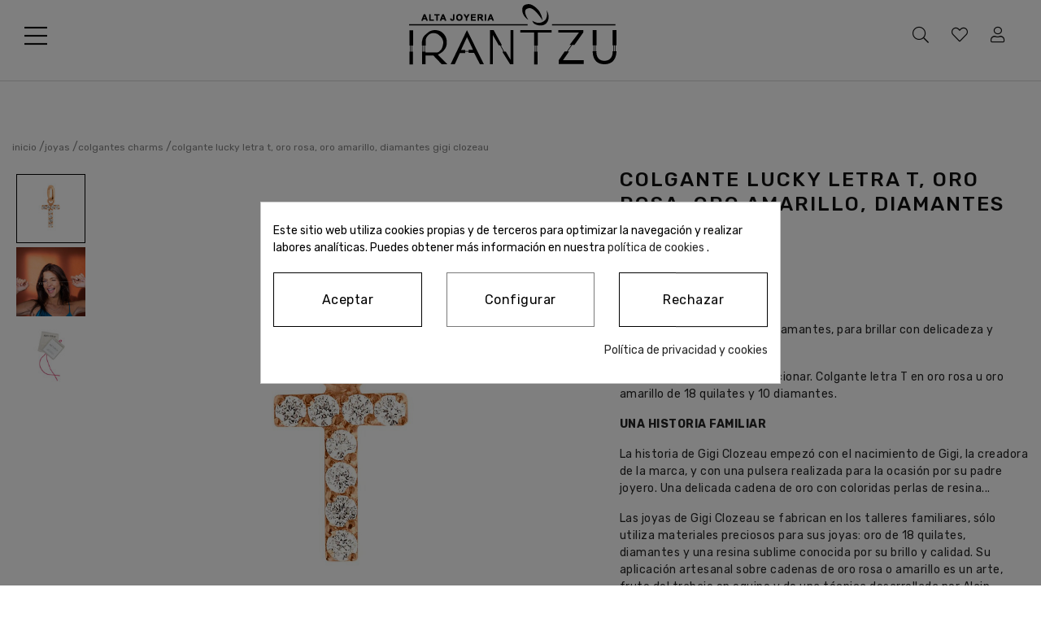

--- FILE ---
content_type: text/html; charset=utf-8
request_url: https://www.joyeriairantzu.com/colgantes-charms/497-colgante-lucky-letter-c-oro-rosa-oro-amarillo-diamantes-gigi-clozeau.html
body_size: 16216
content:
<!doctype html>
<html lang="es-ES">

  <head><meta name="cookiesplus-added"><script data-keepinline='true'>let cookiesplusCookieValue=null;if(window.cookiesplus_debug){debugger;}
for(let cookie of document.cookie.split(';')){let[cookieName,value]=cookie.trim().split('=');if(cookieName==='cookiesplus'){cookiesplusCookieValue=decodeURIComponent(value);}}
if(cookiesplusCookieValue===null){console.log('%ccookiesplus cookie doesn\'t exist','background: red; color: white');throw new Error('cookiesplus cookie not found');}
try{cookiesplusCookieValue=JSON.parse(cookiesplusCookieValue);}catch(e){console.error('Failed to parse cookiesplus cookie value',e);throw new Error('Invalid cookiesplus cookie value');}
const defaultConsents={'ad_storage':false,'ad_user_data':false,'ad_personalization':false,'analytics_storage':false,'functionality_storage':false,'personalization_storage':false,'security_storage':false,};Object.keys(defaultConsents).forEach(function(key){window[key]=false;});if(cookiesplusCookieValue&&cookiesplusCookieValue.consents){const cookiesplusConsents=Object.keys(cookiesplusCookieValue.consents).filter(v=>v.startsWith('cookiesplus-finality'));cookiesplusConsents.forEach(function(key){const consent_type=cookiesplusCookieValue.consent_mode?.[key]?.consent_type;if(typeof cookiesplusCookieValue.consents!=='undefined'&&typeof cookiesplusCookieValue.consents[key]!=='undefined'&&cookiesplusCookieValue.consents[key]==='on'&&consent_type){Object.entries(consent_type).forEach(([innerKey,value])=>{if(value){window[innerKey]=true;}});}});}
window.dataLayer=window.dataLayer||[];function gtag(){dataLayer.push(arguments);}
gtag('consent','default',{'ad_storage':'denied','ad_user_data':'denied','ad_personalization':'denied','analytics_storage':'denied','functionality_storage':'denied','personalization_storage':'denied','security_storage':'denied','wait_for_update':500});gtag('consent','update',{'ad_storage':window.ad_storage?'granted':'denied','ad_user_data':window.ad_user_data?'granted':'denied','ad_personalization':window.ad_personalization?'granted':'denied','analytics_storage':window.analytics_storage?'granted':'denied','functionality_storage':window.functionality_storage?'granted':'denied','personalization_storage':window.personalization_storage?'granted':'denied','security_storage':window.security_storage?'granted':'denied',});if(cookiesplusCookieValue.consent_mode){if(cookiesplusCookieValue.consent_mode['url_passthrough']!==undefined){gtag('set','url_passthrough',cookiesplusCookieValue.consent_mode['url_passthrough']);}
if(cookiesplusCookieValue.consent_mode['ads_data_redaction']!==undefined){gtag('set','ads_data_redaction',cookiesplusCookieValue.consent_mode['ads_data_redaction']);}}</script>
    
    <link rel="stylesheet" href="/themes/Beshop/assets/css/bootstrap.min.css">
  <link rel="stylesheet" href="https://www.joyeriairantzu.com/themes/Beshop/assets/cache/theme-239b8f69.css" type="text/css">
      <style>
.header-top{
  }
body {
    margin: 0 !important;
    padding: 0 !important;
          font-family: Rubik, sans-serif;
              color: #252525;
              font-size: 14px;
    }
h1,h2,h3,h4,h5,h6{
      font-family: Rubik, sans-serif;
        color: #111111;
  }
a{
        color: #252525;
  }
.beshop_title{
      font-size: 14px;
  }
.container{
    max-width: 1440px;
  }
.menu_mobile .menu_bar{
        animation: MobileBarAnimation 0.3s ease-in-out;
  }
.product-miniature .product-name{
        font-family: Rubik, sans-serif;
            color: #151515;
            font-size: 16px;
            font-weight: 300;
    }
.product-miniature .product-description-short{
        font-family: Rubik, sans-serif;
                }
.product-miniature .product-price-and-shipping .price{
        font-family: Rubik, sans-serif;
            color: #151515;
            font-size: 16px;
            font-weight: 300;
    }
.product-miniature .product-list-actions .add-to-cart{
        font-family: Rubik, sans-serif;
                font-size: 12px;
            font-weight: 400;
        }
#product .product-information .product-name{
        font-family: Rubik, sans-serif;
            color: #252525;
            font-size: 28px;
            font-weight: 500;
    }
#product .product-price .price{
        font-family: Rubik, sans-serif;
            color: #252525;
            font-size: 20px;
            font-weight: 400;
    }

</style>

    
    
      
  <meta charset="utf-8">


  <meta http-equiv="x-ua-compatible" content="ie=edge">



  <link rel="canonical" href="https://www.joyeriairantzu.com/colgantes-charms/497-colgante-lucky-letter-c-oro-rosa-oro-amarillo-diamantes-gigi-clozeau.html">

  <title>Colgante Lucky Letter T, oro rosa, oro amarillo, diamantes Gigi Clozeau</title>
  <meta name="description" content="Para llevar solo o para coleccionar. Colgante letra T en oro rosa u oro amarillo de 18 quilates y 10 diamantes.">
  <meta name="keywords" content="">
    


        <link rel="alternate" href="https://www.joyeriairantzu.com/colgantes-charms/497-colgante-lucky-letter-c-oro-rosa-oro-amarillo-diamantes-gigi-clozeau.html" hreflang="es">
  


  <meta name="viewport" content="width=device-width, initial-scale=1">



  <link rel="icon" type="image/vnd.microsoft.icon" href="/img/favicon.ico?1600855395">
  <link rel="shortcut icon" type="image/x-icon" href="/img/favicon.ico?1600855395">
                                      


  

  <script type="text/javascript">
        var C_P_CMS_PAGE = 11;
        var C_P_CONSENT_DOWNLOAD = "https:\/\/www.joyeriairantzu.com\/module\/cookiesplus\/front";
        var C_P_COOKIE_CONFIG = {"1":{"cookies":[{"name":"cookiesplus"},{"name":"PrestaShop-#"}]},"3":{"cookies":[{"name":"_ga"},{"name":"_ga_3MTYCPXZPS"}],"consent_type":{"analytics_storage":"true"},"firingEvent":""}};
        var C_P_COOKIE_VALUE = "{}";
        var C_P_DATE = "2026-01-21 14:43:40";
        var C_P_DISPLAY_AGAIN = 0;
        var C_P_DOMAIN = ".joyeriairantzu.com";
        var C_P_EXPIRY = 365;
        var C_P_FINALITIES_COUNT = 2;
        var C_P_NOT_AVAILABLE_OUTSIDE_EU = 1;
        var C_P_OVERLAY = "1";
        var C_P_OVERLAY_OPACITY = "0.5";
        var C_P_REFRESH = 0;
        var PS_COOKIE_SAMESITE = "Lax";
        var PS_COOKIE_SECURE = 1;
        var beshop_filters_front_controller = "https:\/\/www.joyeriairantzu.com\/module\/beshop_filters\/front";
        var beshop_ig_urltofetch = "https:\/\/www.instagram.com\/graphql\/query\/?query_hash=9dcf6e1a98bc7f6e92953d5a61027b98&variables=%7B%22id%22%3A%222221690653%22%2C%22first%22%3A%224%22%2C%22after%22%3Anull%7D";
        var beshop_igshallupdate = false;
        var beshop_instagram_frontController = "https:\/\/www.joyeriairantzu.com\/module\/beshop_instagram\/front";
        var beshop_instagram_number = "4";
        var beshop_instagram_user = "irantzujoyeria";
        var beshop_instagram_userid = "2221690653";
        var beshop_searchbar_frontController = "https:\/\/www.joyeriairantzu.com\/module\/beshop_searchbar\/front";
        var beshopwishlist_controller_url = "https:\/\/www.joyeriairantzu.com\/wishlist";
        var prestashop = {"cart":{"products":[],"totals":{"total":{"type":"total","label":"Total","amount":0,"value":"0,00\u00a0\u20ac"},"total_including_tax":{"type":"total","label":"Total (impuestos incl.)","amount":0,"value":"0,00\u00a0\u20ac"},"total_excluding_tax":{"type":"total","label":"Total (impuestos excl.)","amount":0,"value":"0,00\u00a0\u20ac"}},"subtotals":{"products":{"type":"products","label":"Subtotal","amount":0,"value":"0,00\u00a0\u20ac"},"discounts":null,"shipping":{"type":"shipping","label":"Transporte","amount":0,"value":"Gratis"},"tax":null},"products_count":0,"summary_string":"0 art\u00edculos","vouchers":{"allowed":0,"added":[]},"discounts":[],"minimalPurchase":0,"minimalPurchaseRequired":""},"currency":{"name":"Euro","iso_code":"EUR","iso_code_num":"978","sign":"\u20ac"},"customer":{"lastname":null,"firstname":null,"email":null,"birthday":null,"newsletter":null,"newsletter_date_add":null,"optin":null,"website":null,"company":null,"siret":null,"ape":null,"is_logged":false,"gender":{"type":null,"name":null},"addresses":[]},"language":{"name":"Espa\u00f1ol (Spanish)","iso_code":"es","locale":"es-ES","language_code":"es","is_rtl":"0","date_format_lite":"d\/m\/Y","date_format_full":"d\/m\/Y H:i:s","id":1},"page":{"title":"","canonical":null,"meta":{"title":"Colgante Lucky Letter T, oro rosa, oro amarillo, diamantes Gigi Clozeau","description":"Para llevar solo o para coleccionar. Colgante letra T en oro rosa u oro amarillo de 18 quilates y 10 diamantes.","keywords":"","robots":"index"},"page_name":"product","body_classes":{"lang-es":true,"lang-rtl":false,"country-ES":true,"currency-EUR":true,"layout-full-width":true,"page-product":true,"tax-display-enabled":true,"product-id-497":true,"product-Colgante Lucky Letra T, oro rosa, oro amarillo, diamantes Gigi Clozeau":true,"product-id-category-102":true,"product-id-manufacturer-0":true,"product-id-supplier-0":true,"product-available-for-order":true},"admin_notifications":[]},"shop":{"name":"Joyeria Irantzu","logo":"\/img\/joyeria-irantzu-logo-1599637936.jpg","stores_icon":"\/img\/logo_stores.png","favicon":"\/img\/favicon.ico"},"urls":{"base_url":"https:\/\/www.joyeriairantzu.com\/","current_url":"https:\/\/www.joyeriairantzu.com\/colgantes-charms\/497-colgante-lucky-letter-c-oro-rosa-oro-amarillo-diamantes-gigi-clozeau.html","shop_domain_url":"https:\/\/www.joyeriairantzu.com","img_ps_url":"https:\/\/www.joyeriairantzu.com\/img\/","img_cat_url":"https:\/\/www.joyeriairantzu.com\/img\/c\/","img_lang_url":"https:\/\/www.joyeriairantzu.com\/img\/l\/","img_prod_url":"https:\/\/www.joyeriairantzu.com\/img\/p\/","img_manu_url":"https:\/\/www.joyeriairantzu.com\/img\/m\/","img_sup_url":"https:\/\/www.joyeriairantzu.com\/img\/su\/","img_ship_url":"https:\/\/www.joyeriairantzu.com\/img\/s\/","img_store_url":"https:\/\/www.joyeriairantzu.com\/img\/st\/","img_col_url":"https:\/\/www.joyeriairantzu.com\/img\/co\/","img_url":"https:\/\/www.joyeriairantzu.com\/themes\/Beshop\/assets\/img\/","css_url":"https:\/\/www.joyeriairantzu.com\/themes\/Beshop\/assets\/css\/","js_url":"https:\/\/www.joyeriairantzu.com\/themes\/Beshop\/assets\/js\/","pic_url":"https:\/\/www.joyeriairantzu.com\/upload\/","pages":{"address":"https:\/\/www.joyeriairantzu.com\/direccion","addresses":"https:\/\/www.joyeriairantzu.com\/direcciones","authentication":"https:\/\/www.joyeriairantzu.com\/iniciar-sesion","cart":"https:\/\/www.joyeriairantzu.com\/carrito","category":"https:\/\/www.joyeriairantzu.com\/index.php?controller=category","cms":"https:\/\/www.joyeriairantzu.com\/index.php?controller=cms","contact":"https:\/\/www.joyeriairantzu.com\/contactenos","discount":"https:\/\/www.joyeriairantzu.com\/descuento","guest_tracking":"https:\/\/www.joyeriairantzu.com\/seguimiento-pedido-invitado","history":"https:\/\/www.joyeriairantzu.com\/historial-compra","identity":"https:\/\/www.joyeriairantzu.com\/datos-personales","index":"https:\/\/www.joyeriairantzu.com\/","my_account":"https:\/\/www.joyeriairantzu.com\/mi-cuenta","order_confirmation":"https:\/\/www.joyeriairantzu.com\/confirmacion-pedido","order_detail":"https:\/\/www.joyeriairantzu.com\/index.php?controller=order-detail","order_follow":"https:\/\/www.joyeriairantzu.com\/seguimiento-pedido","order":"https:\/\/www.joyeriairantzu.com\/pedido","order_return":"https:\/\/www.joyeriairantzu.com\/index.php?controller=order-return","order_slip":"https:\/\/www.joyeriairantzu.com\/facturas-abono","pagenotfound":"https:\/\/www.joyeriairantzu.com\/pagina-no-encontrada","password":"https:\/\/www.joyeriairantzu.com\/recuperar-contrase\u00f1a","pdf_invoice":"https:\/\/www.joyeriairantzu.com\/index.php?controller=pdf-invoice","pdf_order_return":"https:\/\/www.joyeriairantzu.com\/index.php?controller=pdf-order-return","pdf_order_slip":"https:\/\/www.joyeriairantzu.com\/index.php?controller=pdf-order-slip","prices_drop":"https:\/\/www.joyeriairantzu.com\/productos-rebajados","product":"https:\/\/www.joyeriairantzu.com\/index.php?controller=product","search":"https:\/\/www.joyeriairantzu.com\/busqueda","sitemap":"https:\/\/www.joyeriairantzu.com\/mapa del sitio","stores":"https:\/\/www.joyeriairantzu.com\/tiendas","supplier":"https:\/\/www.joyeriairantzu.com\/proveedor","register":"https:\/\/www.joyeriairantzu.com\/iniciar-sesion?create_account=1","order_login":"https:\/\/www.joyeriairantzu.com\/pedido?login=1"},"alternative_langs":{"es":"https:\/\/www.joyeriairantzu.com\/colgantes-charms\/497-colgante-lucky-letter-c-oro-rosa-oro-amarillo-diamantes-gigi-clozeau.html"},"theme_assets":"\/themes\/Beshop\/assets\/","actions":{"logout":"https:\/\/www.joyeriairantzu.com\/?mylogout="},"no_picture_image":{"bySize":{"cart_default":{"url":"https:\/\/www.joyeriairantzu.com\/img\/p\/es-default-cart_default.jpg","width":80,"height":80},"small_default":{"url":"https:\/\/www.joyeriairantzu.com\/img\/p\/es-default-small_default.jpg","width":125,"height":125},"home_default":{"url":"https:\/\/www.joyeriairantzu.com\/img\/p\/es-default-home_default.jpg","width":250,"height":250},"medium_default":{"url":"https:\/\/www.joyeriairantzu.com\/img\/p\/es-default-medium_default.jpg","width":300,"height":300},"large_default":{"url":"https:\/\/www.joyeriairantzu.com\/img\/p\/es-default-large_default.jpg","width":500,"height":500},"ultralarge_default":{"url":"https:\/\/www.joyeriairantzu.com\/img\/p\/es-default-ultralarge_default.jpg","width":1200,"height":1200}},"small":{"url":"https:\/\/www.joyeriairantzu.com\/img\/p\/es-default-cart_default.jpg","width":80,"height":80},"medium":{"url":"https:\/\/www.joyeriairantzu.com\/img\/p\/es-default-medium_default.jpg","width":300,"height":300},"large":{"url":"https:\/\/www.joyeriairantzu.com\/img\/p\/es-default-ultralarge_default.jpg","width":1200,"height":1200},"legend":""}},"configuration":{"display_taxes_label":true,"display_prices_tax_incl":true,"is_catalog":true,"show_prices":true,"opt_in":{"partner":true},"quantity_discount":{"type":"discount","label":"Descuento"},"voucher_enabled":0,"return_enabled":0},"field_required":[],"breadcrumb":{"links":[{"title":"Inicio","url":"https:\/\/www.joyeriairantzu.com\/"},{"title":"JOYAS","url":"https:\/\/www.joyeriairantzu.com\/10-joyas"},{"title":"COLGANTES CHARMS","url":"https:\/\/www.joyeriairantzu.com\/102-colgantes-charms"},{"title":"Colgante Lucky Letra T, oro rosa, oro amarillo, diamantes Gigi Clozeau","url":"https:\/\/www.joyeriairantzu.com\/colgantes-charms\/497-colgante-lucky-letter-c-oro-rosa-oro-amarillo-diamantes-gigi-clozeau.html"}],"count":4},"link":{"protocol_link":"https:\/\/","protocol_content":"https:\/\/"},"time":1769003020,"static_token":"223578e4e181929f34e8c01098195d4c","token":"95c589a11e6b6e58ba2d8c42b3c01714"};
        var productEnquireDir = "\/modules\/productenquiry\/";
      </script>




  <!-- emarketing start -->


<!-- emarketing end --><style>
.header-top{
  }
body {
    margin: 0 !important;
    padding: 0 !important;
          font-family: Rubik, sans-serif;
              color: #252525;
              font-size: 14px;
    }
h1,h2,h3,h4,h5,h6{
      font-family: Rubik, sans-serif;
        color: #111111;
  }
a{
        color: #252525;
  }
.beshop_title{
      font-size: 14px;
  }
.container{
    max-width: 1440px;
  }
.menu_mobile .menu_bar{
        animation: MobileBarAnimation 0.3s ease-in-out;
  }
.product-miniature .product-name{
        font-family: Rubik, sans-serif;
            color: #151515;
            font-size: 16px;
            font-weight: 300;
    }
.product-miniature .product-description-short{
        font-family: Rubik, sans-serif;
                }
.product-miniature .product-price-and-shipping .price{
        font-family: Rubik, sans-serif;
            color: #151515;
            font-size: 16px;
            font-weight: 300;
    }
.product-miniature .product-list-actions .add-to-cart{
        font-family: Rubik, sans-serif;
                font-size: 12px;
            font-weight: 400;
        }
#product .product-information .product-name{
        font-family: Rubik, sans-serif;
            color: #252525;
            font-size: 28px;
            font-weight: 500;
    }
#product .product-price .price{
        font-family: Rubik, sans-serif;
            color: #252525;
            font-size: 20px;
            font-weight: 400;
    }

</style>
<style type="text/css">

  .beshop_wishlist_quickadd.added i::before{

    font-weight:900;

  }

  .beshop_wishlist_customlist.added i::before{

    font-weight:900;

  }

</style>



<span class="beshop_wishlist_customer_id" style="display:none">0</span>

<div class="modal fade" id="beshop_wishlist_registerModal" tabindex="-1" role="dialog" aria-labelledby="beshop_wishlist_registerModal" aria-hidden="true">

  <div class="modal-dialog" role="document">

    <div class="modal-content">

      <div class="modal-header">

        <h5 class="modal-title" id="exampleModalLabel">Regístrate para añadir contenido a la lista de deseos.</h5>

        <button type="button" class="close" data-dismiss="modal" aria-label="Close">

          <span aria-hidden="true">&times;</span>

        </button>

      </div>

      <div class="modal-footer">

        <button type="button" class="btn btn-secondary" data-dismiss="modal">Cerrar</button>

        <a href="https://www.joyeriairantzu.com/iniciar-sesion"><button type="button" class="btn btn-primary">Ir a la página de registro</button></a>

      </div>

    </div>

  </div>

</div>

<div class="modal fade" id="beshop_wishlist_customWishlistModal" tabindex="-1" role="dialog" aria-labelledby="beshop_wishlist_registerModal" aria-hidden="true">

  <div class="modal-dialog" role="document">

    <div class="modal-content">

      <div class="modal-header">

        <h5 class="modal-title" id="exampleModalLabel">Escoge una lista de deseos para añadir el producto</h5>

        <button type="button" class="close" data-dismiss="modal" aria-label="Close">

          <span aria-hidden="true">&times;</span>

        </button>

      </div>

      <div class="modal-body">

        <div class="beshop_customer_wishlists">

          <h6>Tus listas de deseos</h6>

          <div class="beshop_wishlist_toRemove" style="display:none"></div>

            
        </div>

        <div class="beshop_wishlist_success alert alert-success" style="display:none" role="alert">

          Hecho

        </div>

        <div class="beshop_wishlist_remove_confirm_box alert alert-warning" role="alert" style="display:none">

          <span class="beshop_wishlist_remove_wishlist_confirm">¿Estás seguro que quieres eliminar esta lista?</span>

          <div>

            <button id="beshop_remove_wishlist_confirm_button">Eliminar</button>

            <button id="beshop_remove_wishlist_cancel_button">Cancelar</button>

          </div>

        </div>

        <div class="beshopNewWishlist">

          <div>

            ¿Quieres crear una nueva lista de deseo?

            <div class="beshop_wishlist_noname">

              Por favor, añade un nombre a tu lista de deseos.

            </div>

          </div>

          <input type="text" id="beshop_wishlist_name" value="" placeholder="Nombre de la lista"> <button id="beshop_add_new_wishlist"><span>+</span><div class="beshop_wishlist_loader" style="display:none"></div></button>

          </div>

      </div>

      <div class="modal-footer">

        <button type="button" class="btn btn-secondary" data-dismiss="modal">Cerrar</button>

        <button type="button" class="btn btn-primary beshop_wishlist_add_custom">Añadir</button>

      </div>

    </div>

  </div>

</div>

<script id="hookdisplayHeader_98_4e5653b2d0"></script>
<script>
    var hookModuleData = [];
    hookModuleData['id_module'] = '98';
    hookModuleData['location'] = '#hookdisplayHeader_98_4e5653b2d0';
    hookModuleData['finalities'] = "3";
    hookModuleData['script'] = "  <script async src=\"https:\/\/www.googletagmanager.com\/gtag\/js?id=G-3MTYCPXZPS\"><\/script>\n  <script>\n    window.dataLayer = window.dataLayer || [];\n    function gtag(){dataLayer.push(arguments);}\n    gtag('js', new Date());\n    gtag(\n      'config',\n      'G-3MTYCPXZPS',\n      {\n        'debug_mode':false\n                              }\n    );\n  <\/script>\n\n <script type=\"text\/javascript\">\n          document.addEventListener('DOMContentLoaded', function() {\n        $('article[data-id-product=\"1\"] a.quick-view').on(\n                \"click\",\n                function() {\n                    gtag(\"event\", \"select_item\", {\"send_to\":\"G-3MTYCPXZPS\",\"items\":{\"item_id\":1,\"item_name\":\"Anniversary Recarlo\",\"quantity\":1,\"price\":5240,\"currency\":\"EUR\",\"index\":0,\"item_brand\":\"\",\"item_category\":\"anillos-de-compromiso\",\"item_list_id\":\"product\",\"item_variant\":\"\"}})\n                });$('article[data-id-product=\"4\"] a.quick-view').on(\n                \"click\",\n                function() {\n                    gtag(\"event\", \"select_item\", {\"send_to\":\"G-3MTYCPXZPS\",\"items\":{\"item_id\":4,\"item_name\":\"Anillo Oro Blanco Diamantes Recarlo\",\"quantity\":1,\"price\":9750,\"currency\":\"EUR\",\"index\":1,\"item_brand\":\"\",\"item_category\":\"anillos-de-compromiso\",\"item_list_id\":\"product\",\"item_variant\":\"\"}})\n                });$('article[data-id-product=\"5\"] a.quick-view').on(\n                \"click\",\n                function() {\n                    gtag(\"event\", \"select_item\", {\"send_to\":\"G-3MTYCPXZPS\",\"items\":{\"item_id\":5,\"item_name\":\"Anillo Oro Blanco Diamantes Recarlo\",\"quantity\":1,\"price\":3080,\"currency\":\"EUR\",\"index\":2,\"item_brand\":\"\",\"item_category\":\"anillos\",\"item_list_id\":\"product\",\"item_variant\":\"\"}})\n                });$('article[data-id-product=\"8\"] a.quick-view').on(\n                \"click\",\n                function() {\n                    gtag(\"event\", \"select_item\", {\"send_to\":\"G-3MTYCPXZPS\",\"items\":{\"item_id\":8,\"item_name\":\"Anillo Oro Blanco Diamantes Recarlo\",\"quantity\":1,\"price\":1910,\"currency\":\"EUR\",\"index\":3,\"item_brand\":\"\",\"item_category\":\"anillos\",\"item_list_id\":\"product\",\"item_variant\":\"\"}})\n                });$('article[data-id-product=\"11\"] a.quick-view').on(\n                \"click\",\n                function() {\n                    gtag(\"event\", \"select_item\", {\"send_to\":\"G-3MTYCPXZPS\",\"items\":{\"item_id\":11,\"item_name\":\"Pendientes de Aro Oro Blanco Diamantes Recarlo\",\"quantity\":1,\"price\":1740,\"currency\":\"EUR\",\"index\":4,\"item_brand\":\"\",\"item_category\":\"pendientes\",\"item_list_id\":\"product\",\"item_variant\":\"\"}})\n                });$('article[data-id-product=\"12\"] a.quick-view').on(\n                \"click\",\n                function() {\n                    gtag(\"event\", \"select_item\", {\"send_to\":\"G-3MTYCPXZPS\",\"items\":{\"item_id\":12,\"item_name\":\"Collar Oro Blanco Diamantes Recarlo\",\"quantity\":1,\"price\":1380,\"currency\":\"EUR\",\"index\":5,\"item_brand\":\"\",\"item_category\":\"collares\",\"item_list_id\":\"product\",\"item_variant\":\"\"}})\n                });$('article[data-id-product=\"22\"] a.quick-view').on(\n                \"click\",\n                function() {\n                    gtag(\"event\", \"select_item\", {\"send_to\":\"G-3MTYCPXZPS\",\"items\":{\"item_id\":22,\"item_name\":\"Anillo Palloncino Vhernier\",\"quantity\":1,\"price\":5100,\"currency\":\"EUR\",\"index\":6,\"item_brand\":\"\",\"item_category\":\"anillos\",\"item_list_id\":\"product\",\"item_variant\":\"\"}})\n                });$('article[data-id-product=\"24\"] a.quick-view').on(\n                \"click\",\n                function() {\n                    gtag(\"event\", \"select_item\", {\"send_to\":\"G-3MTYCPXZPS\",\"items\":{\"item_id\":24,\"item_name\":\"Broche | Colgante Palloncino Vhernier\",\"quantity\":1,\"price\":5600,\"currency\":\"EUR\",\"index\":7,\"item_brand\":\"\",\"item_category\":\"colgantes-charms\",\"item_list_id\":\"product\",\"item_variant\":\"\"}})\n                });\n      });\n    <\/script>\n";
    hookModuleData['js'] = [];
    hookModuleData['css'] = [];
    var cookiesPlusBlockedScripts = cookiesPlusBlockedScripts || [];
    cookiesPlusBlockedScripts.push(hookModuleData);
    var hookModuleData = [];
</script>
<style>div#cookiesplus-modal,#cookiesplus-modal>div,#cookiesplus-modal p{background-color:#fff !important}#cookiesplus-modal>div,#cookiesplus-modal p{color:#000 !important}#cookiesplus-modal button.cookiesplus-accept{background-color:#fff}#cookiesplus-modal button.cookiesplus-accept{border:1px solid #000}#cookiesplus-modal button.cookiesplus-accept{color:#000}#cookiesplus-modal button.cookiesplus-accept{font-size:16px}#cookiesplus-modal button.cookiesplus-more-information{background-color:#fff}#cookiesplus-modal button.cookiesplus-more-information{border:1px solid #7a7a7a}#cookiesplus-modal button.cookiesplus-more-information{color:#000}#cookiesplus-modal button.cookiesplus-more-information{font-size:16px}#cookiesplus-modal button.cookiesplus-reject{background-color:#fff}#cookiesplus-modal button.cookiesplus-reject{border:1px solid #000}#cookiesplus-modal button.cookiesplus-reject{color:#000}#cookiesplus-modal button.cookiesplus-reject{font-size:16px}#cookiesplus-modal button.cookiesplus-save:not([disabled]){background-color:#fff}#cookiesplus-modal button.cookiesplus-save:not([disabled]){border:1px solid #7a7a7a}#cookiesplus-modal button.cookiesplus-save:not([disabled]){color:#000}#cookiesplus-modal button.cookiesplus-save{font-size:16px}#cookiesplus-tab{bottom:0;left:0}</style>



  <meta name="p:domain_verify" content="7696a6c51c5385851cc9ad403a259694"/>

    
  <meta property="og:type" content="product">
  <meta property="og:url" content="https://www.joyeriairantzu.com/colgantes-charms/497-colgante-lucky-letter-c-oro-rosa-oro-amarillo-diamantes-gigi-clozeau.html">
  <meta property="og:title" content="Colgante Lucky Letter T, oro rosa, oro amarillo, diamantes Gigi Clozeau">
  <meta property="og:site_name" content="Joyeria Irantzu">
  <meta property="og:description" content="Para llevar solo o para coleccionar. Colgante letra T en oro rosa u oro amarillo de 18 quilates y 10 diamantes.">
  <meta property="og:image" content="https://www.joyeriairantzu.com/2278-ultralarge_default/colgante-lucky-letter-c-oro-rosa-oro-amarillo-diamantes-gigi-clozeau.jpg">
  <meta property="product:pretax_price:amount" content="557.85124">
  <meta property="product:pretax_price:currency" content="EUR">
  <meta property="product:price:amount" content="675">
  <meta property="product:price:currency" content="EUR">
  
  </head>

  <body id="product" class="lang-es country-es currency-eur layout-full-width page-product tax-display-enabled product-id-497 product-colgante-lucky-letra-t-oro-rosa-oro-amarillo-diamantes-gigi-clozeau product-id-category-102 product-id-manufacturer-0 product-id-supplier-0 product-available-for-order">

    
      
    

    <header id="header">
      
        
  <div class="header-banner">
    
  </div>



  <div class="header-nav">
    
  </div>



  




  <div class="header-top   be_sticky">
        <div class="header-top-inner">
      <div class="header-top-left">
        <div class="hidden_for_pc menu_mobile show_menu_mobile">
          <i class="fal fa-bars displayBar"></i>
          <div class="menu_bar">
            <i class="fas fa-times displayBar"></i>
            <div class="beshop_menu">
    <style>
        .beshop_menu, .beshop_menu a{
                                    font-family:Rubik, sans-serif;        }
        .beshop_menu .beshop_menu_level_0 .beshop_menu_childs, .beshop_menu .beshop_menu_level_0 .beshop_menu_childs a{
                                }
    </style>
        <div class='beshopmenu_displayall hidden_for_pc'>+ Abrir todo</div>
    
                            <div class="beshop_menu_item beshop_menu_level_0  havechilds "  id='beshop_menu_col_1'>
                                    <div class="beshop_menu_col_inner">
                <a href="https://www.joyeriairantzu.com/10-joyas">                                                                    JOYAS
                                                    
                                    <i class="far fa-chevron-down"></i>
                                 </a>              
                                                        <div class='displayMore '>
                            +
                        </div>
                                </div>
                                    <div class="beshop_menu_childs">
                        
                            <div class="beshop_menu_item beshop_menu_level_1 " >
                                            <div class="beshop_menu_col_inner">
                    <a href="https://www.joyeriairantzu.com/101-collares">                                                                                COLLARES
                                            </a>                                     </div>
                                                    <div class="beshop_menu_col_inner">
                    <a href="https://www.joyeriairantzu.com/102-colgantes-charms">                                                                                COLGANTES CHARMS
                                            </a>                                     </div>
                                                    <div class="beshop_menu_col_inner">
                    <a href="https://www.joyeriairantzu.com/103-pendientes">                                                                                PENDIENTES
                                            </a>                                     </div>
                                                    <div class="beshop_menu_col_inner">
                    <a href="https://www.joyeriairantzu.com/104-anillos">                                                                                ANILLOS
                                            </a>                                     </div>
                                                    <div class="beshop_menu_col_inner">
                    <a href="https://www.joyeriairantzu.com/105-pulseras">                                                                                PULSERAS
                                            </a>                                     </div>
                                                        </div>
            
                    </div>
                                    </div>
                                    <div class="beshop_menu_item beshop_menu_level_0  havechilds "  id='beshop_menu_col_2'>
                                    <div class="beshop_menu_col_inner">
                <a href="https://www.joyeriairantzu.com/20-relojes">                                                                    RELOJES
                                                    
                                    <i class="far fa-chevron-down"></i>
                                 </a>              
                                                        <div class='displayMore '>
                            +
                        </div>
                                </div>
                                    <div class="beshop_menu_childs">
                        
                            <div class="beshop_menu_item beshop_menu_level_1 " >
                                            <div class="beshop_menu_col_inner">
                    <a href="https://www.joyeriairantzu.com/304-para-ella">                                                                                PARA ELLA
                                            </a>                                     </div>
                                                    <div class="beshop_menu_col_inner">
                    <a href="https://www.joyeriairantzu.com/305-para-el">                                                                                PARA ÉL
                                            </a>                                     </div>
                                                        </div>
            
                    </div>
                                    </div>
                                    <div class="beshop_menu_item beshop_menu_level_0  havechilds "  id='beshop_menu_col_3'>
                                    <div class="beshop_menu_col_inner">
                <a href="https://www.joyeriairantzu.com/30-compromiso-bodas-">                                                                    Compromiso | Bodas
                                                    
                                    <i class="far fa-chevron-down"></i>
                                 </a>              
                                                        <div class='displayMore '>
                            +
                        </div>
                                </div>
                                    <div class="beshop_menu_childs">
                        
                            <div class="beshop_menu_item beshop_menu_level_1 "  id='beshop_menu_col_8'>
                                    <div class="beshop_menu_col_inner">
                <a href="https://www.joyeriairantzu.com/301-anillos-de-compromiso">                                                                    Anillos de compromiso
                                                    
                                </a>              
                                            </div>
                                    </div>
                                    <div class="beshop_menu_item beshop_menu_level_1 "  id='beshop_menu_col_9'>
                                    <div class="beshop_menu_col_inner">
                <a href="https://www.joyeriairantzu.com/302-alianzas">                                                                    Alianzas
                                                    
                                </a>              
                                            </div>
                                    </div>
                                    <div class="beshop_menu_item beshop_menu_level_1 "  id='beshop_menu_col_10'>
                                    <div class="beshop_menu_col_inner">
                <a href="https://www.joyeriairantzu.com/content/10-configurador-de-alianzas">                                                                    Configurador de alianzas
                                                    
                                </a>              
                                            </div>
                                    </div>
            
                    </div>
                                    </div>
                                    <div class="beshop_menu_item beshop_menu_level_0  havechilds "  id='beshop_menu_col_4'>
                                    <div class="beshop_menu_col_inner">
                <a href="https://www.joyeriairantzu.com/40-infantil">                                                                    INFANTIL
                                                    
                                    <i class="far fa-chevron-down"></i>
                                 </a>              
                                                        <div class='displayMore '>
                            +
                        </div>
                                </div>
                                    <div class="beshop_menu_childs">
                        
                            <div class="beshop_menu_item beshop_menu_level_1 " >
                                            <div class="beshop_menu_col_inner">
                    <a href="https://www.joyeriairantzu.com/318-gargantillas">                                                                                GARGANTILLAS
                                            </a>                                     </div>
                                                    <div class="beshop_menu_col_inner">
                    <a href="https://www.joyeriairantzu.com/319-colgantes">                                                                                COLGANTES
                                            </a>                                     </div>
                                                    <div class="beshop_menu_col_inner">
                    <a href="https://www.joyeriairantzu.com/320-pendientes">                                                                                PENDIENTES
                                            </a>                                     </div>
                                                    <div class="beshop_menu_col_inner">
                    <a href="https://www.joyeriairantzu.com/321-pulseras">                                                                                PULSERAS
                                            </a>                                     </div>
                                                        </div>
            
                    </div>
                                    </div>
                                    <div class="beshop_menu_item beshop_menu_level_0 "  id='beshop_menu_col_6'>
                                    <div class="beshop_menu_col_inner">
                <a href="https://www.joyeriairantzu.com/-">                                                    
                                </a>              
                                            </div>
                                    </div>
                                    <div class="beshop_menu_item beshop_menu_level_0 "  id='beshop_menu_col_7'>
                                    <div class="beshop_menu_col_inner">
                <a href="https://www.joyeriairantzu.com/60-novedades">                                                                    NOVEDADES
                                                    
                                </a>              
                                            </div>
                                    </div>
            
    </div>

<div class="beshop_searchbar type2" style="position:relative">

  <div class="beshop_searchbarbefore" style="cursor:pointer;float:right">

    <i class="fal fa-search beshopsearch_icon"></i>

  </div>

<span class="beshop_searchcontroller" style="display:none">https://www.joyeriairantzu.com/module/beshop_searchbar/front</span>

<span class="beshop_searchbar_inputmore" style="display:none">Introduzca al menos 3 caracteres para la búsqueda</span>

<span class="beshop_searchbar_notresults" style="display:none">No hay resultados</span>

<span class="beshop_searchbar_showmore" style="display:none">Ver todos</span>

<div class="beshop_searchbarinputgroup">

<form action="https://www.joyeriairantzu.com/module/beshop_searchbar/front" id="id_beshop_searchbar_form" method="get">

  <div class="beshop_searchbarselect beshop_parentpreview">

    <div class="beshop_searchbarselected header" target-value="1">Filtrar por<i class="fas fa-angle-down"></i><i class="fas fa-angle-up"></i></div>    <!-- It is only for default search -->
    <div class="beshop_preview">
    <div class="beshop_previewseparator"></div>
    <div class="beshop_searchbarAllFilters body">

    
        <div target-value="1">Todas</div>

    
        <div target-value="2">Nombre</div>

    
        <div target-value="3">Referencia</div>

    
    </div>
    </div>
  </div>

  <select name="beshop_searchtype">

    
    <option value="1">Todas</option>

    
    <option value="2">Nombre</option>

    
    <option value="3">Referencia</option>

    
  </select>

  <div class="beshop_searchbarinput">

  <input type="text" name="beshop_searchinput" value="" placeholder="¿Qué quieres buscar?">

  <div class="beshop_searchbarresults">

  </div>

  </div>

  <div class="beshop_searchbarafter">

    <div class="beshop_searchbarLoad"></div>

    <button type="submit" name="beshop_searchbar_form">Buscar</button>

</form>

</div>

</div>

</div>



          </div>
        </div>
        
      </div>
      <div class="header-top-center">
        <a class="logo" href="https://www.joyeriairantzu.com/" title="Joyeria Irantzu">
  <img src="/img/joyeria-irantzu-logo-1599637936.jpg" alt="Joyeria Irantzu">
</a>

      </div>
      <div class="header-top-right">
        
<div class="beshop_searchbar type2" style="position:relative">

  <div class="beshop_searchbarbefore" style="cursor:pointer;float:right">

    <i class="fal fa-search beshopsearch_icon"></i>

  </div>

<span class="beshop_searchcontroller" style="display:none">https://www.joyeriairantzu.com/module/beshop_searchbar/front</span>

<span class="beshop_searchbar_inputmore" style="display:none">Introduzca al menos 3 caracteres para la búsqueda</span>

<span class="beshop_searchbar_notresults" style="display:none">No hay resultados</span>

<span class="beshop_searchbar_showmore" style="display:none">Ver todos</span>

<div class="beshop_searchbarinputgroup">

<form action="https://www.joyeriairantzu.com/module/beshop_searchbar/front" id="id_beshop_searchbar_form" method="get">

  <div class="beshop_searchbarselect beshop_parentpreview">

    <div class="beshop_searchbarselected header" target-value="1">Filtrar por<i class="fas fa-angle-down"></i><i class="fas fa-angle-up"></i></div>    <!-- It is only for default search -->
    <div class="beshop_preview">
    <div class="beshop_previewseparator"></div>
    <div class="beshop_searchbarAllFilters body">

    
        <div target-value="1">Todas</div>

    
        <div target-value="2">Nombre</div>

    
        <div target-value="3">Referencia</div>

    
    </div>
    </div>
  </div>

  <select name="beshop_searchtype">

    
    <option value="1">Todas</option>

    
    <option value="2">Nombre</option>

    
    <option value="3">Referencia</option>

    
  </select>

  <div class="beshop_searchbarinput">

  <input type="text" name="beshop_searchinput" value="" placeholder="¿Qué quieres buscar?">

  <div class="beshop_searchbarresults">

  </div>

  </div>

  <div class="beshop_searchbarafter">

    <div class="beshop_searchbarLoad"></div>

    <button type="submit" name="beshop_searchbar_form">Buscar</button>

</form>

</div>

</div>

</div>


<li>

  <a href="https://www.joyeriairantzu.com/wishlist" class="dropdown_list_item"><i class="fal fa-heart"></i></a>

</li>

<div class="user-info beshop_parentpreview">
      <a class="login header" href="https://www.joyeriairantzu.com/mi-cuenta" rel="nofollow" title="Acceda a su cuenta de cliente">  <i class="fal fa-user"></i>
    <div class='beshopsignin_preview beshop_preview'>
     <div class='beshop_previewseparator'></div>
     <div class='body'>
        <div class='beshopsign_container'>
        <form action=https://www.joyeriairantzu.com/iniciar-sesion method='post'>
            <h3 class='beshopsignin_header'>Iniciar sesión</h3>
            <input type="hidden" name="back" value="https://www.joyeriairantzu.com/colgantes-charms/497-colgante-lucky-letter-c-oro-rosa-oro-amarillo-diamantes-gigi-clozeau.html">
            <input name="email" type="email" value="" required="" placeholder="Email">
            <input name="password" type="password" value=""required="" placeholder="Contraseña">
            <input type="hidden" name="submitLogin" value="1">
            <a href="https://www.joyeriairantzu.com/recuperar-contraseña" rel="nofollow" class='forgotpassword'>
                ¿Olvidó su contraseña?
            </a>
            <button data-link-action="sign-in" type="submit" class='beshop_signin beshop_greenbutton'><i class="fa fa-lock"></i>Iniciar sesión</button>
        </form>
            <div class='beshop_register'>
            <a href="https://www.joyeriairantzu.com/iniciar-sesion?create_account=1" data-link-action="display-register-form" class='beshoplogin_createAcc'><i class="fas fa-user"></i>Crear una cuenta</a>
            
            <span class='beshop_registeraccept'>Al registrarse, acepta los Términos de uso y la Política de privacidad de este comercio electrónico.</span>
            </div>
        </div>
    </div>
    </div>
  </div>

      </div>
    </div>
            
              </div>

  


      
    </header>

    
    

    <div id="wrapper" class='row container'>
        
         <aside id="notifications">
  
  
  
  
</aside>
        
      

      
         
 <div class="beshop_breadcumbs">
<nav data-depth="4">
  <ol itemscope itemtype="http://schema.org/BreadcrumbList">
          
        <li itemprop="itemListElement" itemscope itemtype="http://schema.org/ListItem">
          <a itemprop="item" href="https://www.joyeriairantzu.com/">
            <span itemprop="name">Inicio</span>
          </a>
          <meta itemprop="position" content="1">
        </li>
      
          
        <li itemprop="itemListElement" itemscope itemtype="http://schema.org/ListItem">
          <a itemprop="item" href="https://www.joyeriairantzu.com/10-joyas">
            <span itemprop="name">JOYAS</span>
          </a>
          <meta itemprop="position" content="2">
        </li>
      
          
        <li itemprop="itemListElement" itemscope itemtype="http://schema.org/ListItem">
          <a itemprop="item" href="https://www.joyeriairantzu.com/102-colgantes-charms">
            <span itemprop="name">COLGANTES CHARMS</span>
          </a>
          <meta itemprop="position" content="3">
        </li>
      
          
        <li itemprop="itemListElement" itemscope itemtype="http://schema.org/ListItem">
          <a itemprop="item" href="https://www.joyeriairantzu.com/colgantes-charms/497-colgante-lucky-letter-c-oro-rosa-oro-amarillo-diamantes-gigi-clozeau.html">
            <span itemprop="name">Colgante Lucky Letra T, oro rosa, oro amarillo, diamantes Gigi Clozeau</span>
          </a>
          <meta itemprop="position" content="4">
        </li>
      
      </ol>
</nav>
</div>
      

      

      

      
  <div id="content-wrapper">
    
    

  <section id="main" itemscope itemtype="https://schema.org/Product">
    <meta itemprop="url" content="https://www.joyeriairantzu.com/colgantes-charms/497-607-colgante-lucky-letter-c-oro-rosa-oro-amarillo-diamantes-gigi-clozeau.html#/94-oro-rosa">

    
          

    
      <header class="page-header">
        
          
        
      </header>
    

    
      <section id="content" class="page-content">
      <div class='row'>
        
          
            <div class="images-container col-lg-7 col-sm-12 col-12 horizontal-slider">
 
    <ul class="product-images">
                    <li class='active' beshop_productimage='1'><img src="https://www.joyeriairantzu.com/2278-small_default/colgante-lucky-letter-c-oro-rosa-oro-amarillo-diamantes-gigi-clozeau.jpg" alt="" title="" width="125" itemprop="image"></li>
                      <li  beshop_productimage='2'><img src="https://www.joyeriairantzu.com/2279-small_default/colgante-lucky-letter-c-oro-rosa-oro-amarillo-diamantes-gigi-clozeau.jpg" alt="" title="" width="125" itemprop="image"></li>
                      <li  beshop_productimage='3'><img src="https://www.joyeriairantzu.com/10034-small_default/colgante-lucky-letter-c-oro-rosa-oro-amarillo-diamantes-gigi-clozeau.jpg" alt="" title="" width="125" itemprop="image"></li>
                  </ul>
  
  
    <div class="product-cover" >
        
                <ul class="product-flags">
                                </ul>
        
                        <div class="carousel slide" data-ride="carousel" id='beshopcarrouselimage'>
            <div class="carousel-inner">
                                    <div class='carousel-item active' beshop_productimage='1'>
                        <img src="https://www.joyeriairantzu.com/2278-ultralarge_default/colgante-lucky-letter-c-oro-rosa-oro-amarillo-diamantes-gigi-clozeau.jpg" alt="" title="" width="1200" itemprop="image">
                    </div>
                                                        <div class='carousel-item ' beshop_productimage='2'>
                        <img src="https://www.joyeriairantzu.com/2279-ultralarge_default/colgante-lucky-letter-c-oro-rosa-oro-amarillo-diamantes-gigi-clozeau.jpg" alt="" title="" width="1200" itemprop="image">
                    </div>
                                                        <div class='carousel-item ' beshop_productimage='3'>
                        <img src="https://www.joyeriairantzu.com/10034-ultralarge_default/colgante-lucky-letter-c-oro-rosa-oro-amarillo-diamantes-gigi-clozeau.jpg" alt="" title="" width="1200" itemprop="image">
                    </div>
                                                </div>
        </div>
    </div>
  

 
  <div id="js-product-images-modal" class="js-product-images-modal modal">
                <div class="carousel slide" data-ride="carousel" id='beshopcarrouselModalimage'>
            <div class="carousel-inner">
                                    <div class='carousel-item active' beshop_productimage='1'>
                        <img src="https://www.joyeriairantzu.com/2278-ultralarge_default/colgante-lucky-letter-c-oro-rosa-oro-amarillo-diamantes-gigi-clozeau.jpg" alt="" title="" width="1200" itemprop="image">
                    </div>
                                                        <div class='carousel-item ' beshop_productimage='2'>
                        <img src="https://www.joyeriairantzu.com/2279-ultralarge_default/colgante-lucky-letter-c-oro-rosa-oro-amarillo-diamantes-gigi-clozeau.jpg" alt="" title="" width="1200" itemprop="image">
                    </div>
                                                        <div class='carousel-item ' beshop_productimage='3'>
                        <img src="https://www.joyeriairantzu.com/10034-ultralarge_default/colgante-lucky-letter-c-oro-rosa-oro-amarillo-diamantes-gigi-clozeau.jpg" alt="" title="" width="1200" itemprop="image">
                    </div>
                                                </div>
        </div>
</div>
</div>
          
          <div class='product_column col-lg-5 col-sm-12 col-12'>
          <div class="product-information">
            <span class="product-cat">colgantes-charms</span>
            <h1 itemprop="product-name" class='product-name'>Colgante Lucky Letra T, oro rosa, oro amarillo, diamantes Gigi Clozeau</h1>
                        
                              <p id="product-reference">
                  <label>Referencia:</label>
                  <span itemprop="sku">B5LE00T</span>
                </p>
                          
            
           
                 <div class="product-prices">
    
          

    
      <p class="product-price " itemprop="offers" itemscope itemtype="https://schema.org/Offer">
        <link itemprop="availability" href="https://schema.org/InStock"/>
        <span itemprop="price" class='price' content="675">675,00 €</span>
                <meta itemprop="priceCurrency" content="EUR">
        
              </p>
    

    
          

    
          

    
          

    
          

    
    

      </div>
            

            
                          

            
              <div id="product-description-short" itemprop="description"><p>Letras que se adornan con diamantes, para brillar con delicadeza y sublimar nuestro día a día.</p>
<p>Para llevar solo o para coleccionar. Colgante letra T en oro rosa u oro amarillo de 18 quilates y 10 diamantes.</p>
<p><strong>UNA HISTORIA FAMILIAR</strong></p>
<p>La historia de Gigi Clozeau empezó con el nacimiento de Gigi, la creadora de la marca, y con una pulsera realizada para la ocasión por su padre joyero. Una delicada cadena de oro con coloridas perlas de resina...</p>
<p>Las joyas de Gigi Clozeau se fabrican en los talleres familiares, sólo utiliza materiales preciosos para sus joyas: oro de 18 quilates, diamantes y una resina sublime conocida por su brillo y calidad. Su aplicación artesanal sobre cadenas de oro rosa o amarillo es un arte, fruto del trabajo en equipo y de una técnica desarrollada por Alain Clozeau.</p></div>
            

            
                          

            
                              <p id="product-availability">DISPONIBLE</p>
                          

            
                          

            
              <div class="product-out-of-stock">
                
              </div>
            
          </div>
          <div class='beshop-product-buttons'>
          
          <span class="productEnquiry">
	<a id="enquire_product_button" href="#enquire_product_form"> Realizar pedido</a>
</span>
<div class="modal" id="enquire_product_modal">
	<div id="enquire_product_form" class="modal-content">
		<div class="modal-header"> 
			<h2 class="title"><i class="fal fa-headset"></i> Consulta sobre Colgante Lucky Letra T, oro rosa, oro amarillo, diamantes Gigi Clozeau</h2>
		</div>
		<div class="modal-body">
			<div class="enviado alert alert-success" role="alert" style='display:none'>Enviado!</div>
			<div class="product clearfix">
				<img src="https://www.joyeriairantzu.com/2278-home_default/colgante-lucky-letter-c-oro-rosa-oro-amarillo-diamantes-gigi-clozeau.jpg" height="" width="" alt="Colgante Lucky Letra T, oro rosa, oro amarillo, diamantes Gigi Clozeau" />
				<div class="product_desc">
					<div class="product_enq_form_content">
                            <form action="" method="get" id="penq">
				<div id="product_enq_form_error"></div>
				<div class="form_container">
					<p class="intro_form">Rellene el formulario y en breve contactaremos :</p>
					<p class="text">

						<input name="action" type="hidden" value="productEnquiry"/>
						<input name="secure_key" type="hidden" value="d831edde8f37f8987caf71de852c5217"/>
						<input id="your_name" name="name" type="text" value="" placeholder="Tu nombre *"/>
					</p>
					<p class="text">
						<input id="your_email" name="email" type="text" value="" placeholder="Tu email *"/>
					</p> 
	
				<p class="text">
							<textarea id="comment" name="comment" placeholder="Tu consulta *" ></textarea>
				</p>	
                </div>
				<p class="submit">
					<input id="id_product_comment_send" name="id_product" type="hidden" value="497" />
										<input id="" onclick="$('#enquire_product_modal').modal('hide')" class="btn btn-default" name="Cancel" type="button" value="Cancelar" />
					<input id="enquireProduct" class="btn btn-default verde" name="sendEmail" type="button" value="Enviar" />
				</p>
                                </form>
			</div>
			</div>
				</div>
			</div>

			
			
	</div>
</div>

                
                  <div class="product-additional-info">
  
<span class="beshop_wishlist_product_id" style="display:none">497</span>

  <div class="beshop_wishlist_layout">

    
    <div class="beshop_wishlist_quickadd in_product">

      <i class="far fa-heart"></i>

      <div>Me encanta!</div>

    </div>

    
    
  </div>



</div>
                
          </div>
          <div class="product-actions">
            
                              <form action="https://www.joyeriairantzu.com/carrito" method="post" id="add-to-cart-or-refresh">
                <input type="hidden" name="token" value="223578e4e181929f34e8c01098195d4c">
                <input type="hidden" name="id_product" value="497" id="product_page_product_id">
                <input type="hidden" name="id_customization" value="0" id="product_customization_id">


                
                  <div class="product-variants">
      <label for="group_8">Oro</label>
    
      
        <ul id="group_8">
                      <li class="input-container">
              <input
                class="input-color"
                type="radio"
                data-product-attribute="8"
                name="group[8]"
                value="74"              >
              <span class="color"
                 style="background-color: #F2D5AB"                               >
                <span class="onlyonhover">Amarillo</span>
              </span>
            </li>
                      <li class="input-container">
              <input
                class="input-color"
                type="radio"
                data-product-attribute="8"
                name="group[8]"
                value="94"                checked="checked"              >
              <span class="color"
                 style="background-color: #EAC5A7"                               >
                <span class="onlyonhover">Rosa</span>
              </span>
            </li>
                  </ul>
      

      </div>                

                
                    <section class="product-discounts">
  </section>
                

                                
                  <div class="product-add-to-cart">
  </div>
                
                
                
                  <input style='display:none;' class="product-refresh ps-hidden-by-js" name="refresh" type="submit" value="Actualizar">
                
              </form>
            
          </div>
          
          <div class='beshop_tabs'>
          <div class='beshop_tabs_header'>
            <h3 class='tab_header active' tabtarget='description'>Descripción</h3>
                            <h3 class='tab_header' tabtarget='features'>Ficha técnica</h3>
                                              </div>
          <div class='beshop_tabs_content'>
            <div id="product-description" class='tab_content active' tabtarget='description'><p>Cada joya gigi Clozeau es única y está hecha a mano en nuestros talleres.</p>
<p>composición: Oro de 18 kilates (750 milésimas), diamante (0,10 ct)</p>
<p>información de tamaño: 0,8 cm (con asa de 1,4 cm), colgante vendido sin cadena</p></div>
                          <div id="product-features" class='tab_content' tabtarget='features'>
                <ul>
                                      <li>Marcas joyería - Gigi Clozeau</li>
                                  </ul>
              </div>
                                              </div>
            </div>
          
          </div>
          </div>


          
                      

          
                <div class="beshop_productslider" id="beshop_productslider_2">
          <div class="beshop_productslider_header">
                <h3 class="beshop_productslider_nameShow">TAMBIÉN TE GUSTARÁ</h3>
                      </div>
        <div class="beshop_productsslider_inner beshop_maxslider" id="beshop_productsliderinner_2" beshop_maxslider="4:3:2">
      <div class="beshop_productslider_products row">
                No products to display yet
              </div>
  </div>
</div>

    <div class="beshop_productslider" id="beshop_productslider_3">
          <div class="beshop_productslider_header">
                <a href="https://www.joyeriairantzu.com/102-colgantes-charms">
                <h3 class="beshop_productslider_nameShow">EN LA MISMA CATEGORÍA</h3>
                </a>
                      </div>
        <div class="beshop_productsslider_inner beshop_maxslider" id="beshop_productsliderinner_3" beshop_maxslider="4:3:2">
      <div class="beshop_productslider_products row">
                        
  <article class="product-miniature col-lg-3 col-sm-4 col-6" data-id-product="1912" data-id-product-attribute="">

    
    <div class='product_thumbnail'>
                                                          <a href="https://www.joyeriairantzu.com/colgantes-charms/1912-colgante-karma-oro-rosa-gigi-clozeau.html" class="thumbnail product-thumbnail">
        <img
          src = "https://www.joyeriairantzu.com/11707-medium_default/colgante-karma-oro-rosa-gigi-clozeau.jpg"
          alt = "Colgante Karma Oro Rosa Gigi Clozeau"
                  >
            </a>
        <div class='beshop_productimagehook' id_product="1912">
            
  <div class="beshop_wishlist_layout">

    
    <div class="beshop_wishlist_quickadd ">

      <i class="far fa-heart"></i>

      
    </div>

    
    
  </div>



        </div>
      </div>
    

    
      <span class="product-cat">colgantes-charms</span>
      <h3 class="product-name" itemprop="name"><a href="https://www.joyeriairantzu.com/colgantes-charms/1912-colgante-karma-oro-rosa-gigi-clozeau.html">Colgante Karma Oro Ros...</a></h3> 
    
    
    
              <div class="product-price-and-shipping">

          

          <span itemprop="price" class="price">275,00 €</span>

          
          

          
        </div>
          
    
      <div class="product-list-actions">
                
      </div>
    

    
    

  </article>


                
  <article class="product-miniature col-lg-3 col-sm-4 col-6" data-id-product="1744" data-id-product-attribute="">

    
    <div class='product_thumbnail'>
                                                          <a href="https://www.joyeriairantzu.com/colgantes-charms/1744-colgante-campanelle-pulpo-oro-amarillo-diamantes-chantecler-capri.html" class="thumbnail product-thumbnail">
        <img
          src = "https://www.joyeriairantzu.com/12208-medium_default/colgante-campanelle-pulpo-oro-amarillo-diamantes-chantecler-capri.jpg"
          alt = "Colgante Campanelle Pulpo Oro Amarillo Diamantes Chantecler Capri"
                  >
            </a>
        <div class='beshop_productimagehook' id_product="1744">
            
  <div class="beshop_wishlist_layout">

    
    <div class="beshop_wishlist_quickadd ">

      <i class="far fa-heart"></i>

      
    </div>

    
    
  </div>



        </div>
      </div>
    

    
      <span class="product-cat">colgantes-charms</span>
      <h3 class="product-name" itemprop="name"><a href="https://www.joyeriairantzu.com/colgantes-charms/1744-colgante-campanelle-pulpo-oro-amarillo-diamantes-chantecler-capri.html">Colgante Campanelle Pu...</a></h3> 
    
    
    
              <div class="product-price-and-shipping">

          

          <span itemprop="price" class="price">4.100,00 €</span>

          
          

          
        </div>
          
    
      <div class="product-list-actions">
                
      </div>
    

    
    

  </article>


                
  <article class="product-miniature col-lg-3 col-sm-4 col-6" data-id-product="1743" data-id-product-attribute="">

    
    <div class='product_thumbnail'>
                                                          <a href="https://www.joyeriairantzu.com/colgantes-charms/1743-colgante-campanelle-cangrejo-oro-rosa-diamantes-chantecler-capri.html" class="thumbnail product-thumbnail">
        <img
          src = "https://www.joyeriairantzu.com/12209-medium_default/colgante-campanelle-cangrejo-oro-rosa-diamantes-chantecler-capri.jpg"
          alt = "Colgante Campanelle Cangrejo Oro Rosa Diamantes Chantecler Capri"
                  >
            </a>
        <div class='beshop_productimagehook' id_product="1743">
            
  <div class="beshop_wishlist_layout">

    
    <div class="beshop_wishlist_quickadd ">

      <i class="far fa-heart"></i>

      
    </div>

    
    
  </div>



        </div>
      </div>
    

    
      <span class="product-cat">colgantes-charms</span>
      <h3 class="product-name" itemprop="name"><a href="https://www.joyeriairantzu.com/colgantes-charms/1743-colgante-campanelle-cangrejo-oro-rosa-diamantes-chantecler-capri.html">Colgante Campanelle Ca...</a></h3> 
    
    
    
              <div class="product-price-and-shipping">

          

          <span itemprop="price" class="price">4.500,00 €</span>

          
          

          
        </div>
          
    
      <div class="product-list-actions">
                
      </div>
    

    
    

  </article>


                
  <article class="product-miniature col-lg-3 col-sm-4 col-6" data-id-product="1742" data-id-product-attribute="">

    
    <div class='product_thumbnail'>
                                                          <a href="https://www.joyeriairantzu.com/colgantes-charms/1742-colgante-campanelle-erizo-de-mar-oro-rosa-titanio-diamantes-chantecler-capri.html" class="thumbnail product-thumbnail">
        <img
          src = "https://www.joyeriairantzu.com/12210-medium_default/colgante-campanelle-erizo-de-mar-oro-rosa-titanio-diamantes-chantecler-capri.jpg"
          alt = "Colgante Campanelle Erizo de Mar Oro Rosa Titanio Diamantes Chantecler Capri"
                  >
            </a>
        <div class='beshop_productimagehook' id_product="1742">
            
  <div class="beshop_wishlist_layout">

    
    <div class="beshop_wishlist_quickadd ">

      <i class="far fa-heart"></i>

      
    </div>

    
    
  </div>



        </div>
      </div>
    

    
      <span class="product-cat">colgantes-charms</span>
      <h3 class="product-name" itemprop="name"><a href="https://www.joyeriairantzu.com/colgantes-charms/1742-colgante-campanelle-erizo-de-mar-oro-rosa-titanio-diamantes-chantecler-capri.html">Colgante Campanelle Er...</a></h3> 
    
    
    
              <div class="product-price-and-shipping">

          

          <span itemprop="price" class="price">3.250,00 €</span>

          
          

          
        </div>
          
    
      <div class="product-list-actions">
                
      </div>
    

    
    

  </article>


                
  <article class="product-miniature col-lg-3 col-sm-4 col-6 hidden_for_mobile" data-id-product="1741" data-id-product-attribute="">

    
    <div class='product_thumbnail'>
                                                          <a href="https://www.joyeriairantzu.com/colgantes-charms/1741-colgante-campanelle-ballena-oro-blanco-diamantes-chantecler-capri.html" class="thumbnail product-thumbnail">
        <img
          src = "https://www.joyeriairantzu.com/12211-medium_default/colgante-campanelle-ballena-oro-blanco-diamantes-chantecler-capri.jpg"
          alt = "Colgante Campanelle Ballena Oro Blanco Diamantes Chantecler Capri"
                  >
            </a>
        <div class='beshop_productimagehook' id_product="1741">
            
  <div class="beshop_wishlist_layout">

    
    <div class="beshop_wishlist_quickadd ">

      <i class="far fa-heart"></i>

      
    </div>

    
    
  </div>



        </div>
      </div>
    

    
      <span class="product-cat">colgantes-charms</span>
      <h3 class="product-name" itemprop="name"><a href="https://www.joyeriairantzu.com/colgantes-charms/1741-colgante-campanelle-ballena-oro-blanco-diamantes-chantecler-capri.html">Colgante Campanelle Ba...</a></h3> 
    
    
    
              <div class="product-price-and-shipping">

          

          <span itemprop="price" class="price">4.900,00 €</span>

          
          

          
        </div>
          
    
      <div class="product-list-actions">
                
      </div>
    

    
    

  </article>


                
  <article class="product-miniature col-lg-3 col-sm-4 col-6 hidden_for_mobile" data-id-product="1737" data-id-product-attribute="">

    
    <div class='product_thumbnail'>
                                                          <a href="https://www.joyeriairantzu.com/colgantes-charms/1737-colgante-campanelle-oro-blanco-turquesa-diamantes-chantecler-capri.html" class="thumbnail product-thumbnail">
        <img
          src = "https://www.joyeriairantzu.com/10822-medium_default/colgante-campanelle-oro-blanco-turquesa-diamantes-chantecler-capri.jpg"
          alt = "Colgante Campanelle Oro Blanco Turquesa Diamantes Chantecler Capri"
                  >
            </a>
        <div class='beshop_productimagehook' id_product="1737">
            
  <div class="beshop_wishlist_layout">

    
    <div class="beshop_wishlist_quickadd ">

      <i class="far fa-heart"></i>

      
    </div>

    
    
  </div>



        </div>
      </div>
    

    
      <span class="product-cat">colgantes-charms</span>
      <h3 class="product-name" itemprop="name"><a href="https://www.joyeriairantzu.com/colgantes-charms/1737-colgante-campanelle-oro-blanco-turquesa-diamantes-chantecler-capri.html">Colgante Campanelle Or...</a></h3> 
    
    
    
              <div class="product-price-and-shipping">

          

          <span itemprop="price" class="price">5.000,00 €</span>

          
          

          
        </div>
          
    
      <div class="product-list-actions">
                
      </div>
    

    
    

  </article>


                
  <article class="product-miniature col-lg-3 col-sm-4 col-6 hidden_for_mobile hidden_for_tablet" data-id-product="1733" data-id-product-attribute="">

    
    <div class='product_thumbnail'>
                                                          <a href="https://www.joyeriairantzu.com/colgantes-charms/1733-colgante-campanelle-oro-blanco-coral-diamantes-chantecler-capri.html" class="thumbnail product-thumbnail">
        <img
          src = "https://www.joyeriairantzu.com/10846-medium_default/colgante-campanelle-oro-blanco-coral-diamantes-chantecler-capri.jpg"
          alt = "Colgante Campanelle Oro Blanco Coral Diamantes Chantecler Capri"
                  >
            </a>
        <div class='beshop_productimagehook' id_product="1733">
            
  <div class="beshop_wishlist_layout">

    
    <div class="beshop_wishlist_quickadd ">

      <i class="far fa-heart"></i>

      
    </div>

    
    
  </div>



        </div>
      </div>
    

    
      <span class="product-cat">colgantes-charms</span>
      <h3 class="product-name" itemprop="name"><a href="https://www.joyeriairantzu.com/colgantes-charms/1733-colgante-campanelle-oro-blanco-coral-diamantes-chantecler-capri.html">Colgante Campanelle Or...</a></h3> 
    
    
    
              <div class="product-price-and-shipping">

          

          <span itemprop="price" class="price">3.850,00 €</span>

          
          

          
        </div>
          
    
      <div class="product-list-actions">
                
      </div>
    

    
    

  </article>


                
  <article class="product-miniature col-lg-3 col-sm-4 col-6 hidden_for_mobile hidden_for_tablet" data-id-product="1732" data-id-product-attribute="">

    
    <div class='product_thumbnail'>
                                                          <a href="https://www.joyeriairantzu.com/colgantes-charms/1732-colgante-campanelle-oro-amarillo-zafiros-rubis-diamantes-chantecler-capri.html" class="thumbnail product-thumbnail">
        <img
          src = "https://www.joyeriairantzu.com/10806-medium_default/colgante-campanelle-oro-amarillo-zafiros-rubis-diamantes-chantecler-capri.jpg"
          alt = "Colgante Campanelle Oro Amarillo Zafiros Rubis Diamantes Chantecler Capri"
                  >
            </a>
        <div class='beshop_productimagehook' id_product="1732">
            
  <div class="beshop_wishlist_layout">

    
    <div class="beshop_wishlist_quickadd ">

      <i class="far fa-heart"></i>

      
    </div>

    
    
  </div>



        </div>
      </div>
    

    
      <span class="product-cat">colgantes-charms</span>
      <h3 class="product-name" itemprop="name"><a href="https://www.joyeriairantzu.com/colgantes-charms/1732-colgante-campanelle-oro-amarillo-zafiros-rubis-diamantes-chantecler-capri.html">Colgante Campanelle Or...</a></h3> 
    
    
    
              <div class="product-price-and-shipping">

          

          <span itemprop="price" class="price">3.850,00 €</span>

          
          

          
        </div>
          
    
      <div class="product-list-actions">
                
      </div>
    

    
    

  </article>


                      </div>
  </div>
</div>

<script id="hookdisplayFooterProduct_98_fdf66223a6"></script>
<script>
    var hookModuleData = [];
    hookModuleData['id_module'] = '98';
    hookModuleData['location'] = '#hookdisplayFooterProduct_98_fdf66223a6';
    hookModuleData['finalities'] = "3";
    hookModuleData['script'] = " <script type=\"text\/javascript\">\n          document.addEventListener('DOMContentLoaded', function() {\n        gtag(\"event\", \"view_item\", {\"send_to\": \"G-3MTYCPXZPS\", \"currency\": \"EUR\", \"value\": 675, \"items\": [{\"item_id\":497,\"item_name\":\"Colgante Lucky Letra T, oro rosa, oro amarillo, diamantes Gigi Clozeau\",\"currency\":\"EUR\",\"item_brand\":[],\"item_category\":\"COLGANTES CHARMS\",\"price\":675,\"quantity\":1}]});\n      });\n    <\/script>\n";
    hookModuleData['js'] = [];
    hookModuleData['css'] = [];
    var cookiesPlusBlockedScripts = cookiesPlusBlockedScripts || [];
    cookiesPlusBlockedScripts.push(hookModuleData);
    var hookModuleData = [];
</script>

          

          
                      
                  
      </section>
    

    
      <footer class="page-footer">
        
          <!-- Footer content -->
        
      </footer>
    

  </section>


    
  </div>


      
    </div>
    
    

    <footer id="footer">
      
         <div id="footer_before">
    
    


    
 </div>
<div id="main_footer">
    
    <div class="beshop_footers">
    <style>
      #beshop_footer_1{
        background: #ffffff;
    }
    #beshop_footer_1 .beshop_footer_title{
                color:#111111;
                      font-size:16px;
                      font-family:&#039;Rubik&#039;, sans-serif;
        }
  #beshop_footer_1 .beshop_footer_content{
                color:#858585;
                      font-size:13px;
                      font-family:&#039;Rubik&#039;, sans-serif;
        }
  </style>
  <div class="beshop_footer container row" id="beshop_footer_1" style="margin:0 auto;">
              <div class="beshop_footer_col col-lg-2.4 col-md-6" id="beshop_footer_col_1">
                  <span class="beshop_footer_title">AYUDA</span>
                          <div class="beshop_footer_row beshop_footer_content" id="beshop_footer_row_14">
                        <a href="https://www.joyeriairantzu.com/content/7-cuidado-de-las-joyas" class="beshop_footer_content">
                                      Cuidado de joyas
                                    </a>
                      </div>
                  <div class="beshop_footer_row beshop_footer_content" id="beshop_footer_row_15">
                        <a href="https://www.joyeriairantzu.com/content/8-nuestros-diamantes" class="beshop_footer_content">
                                      Elige tu solitario perfecto
                                    </a>
                      </div>
                  <div class="beshop_footer_row beshop_footer_content" id="beshop_footer_row_16">
                        <a href="https://joyeriairantzu.com/content/4-sobre-nosotros" class="beshop_footer_content">
                                      Sobre nosotros
                                    </a>
                      </div>
              </div>
          <div class="beshop_footer_col col-lg-2.4 col-md-6" id="beshop_footer_col_2">
                  <span class="beshop_footer_title">LEGALES</span>
                          <div class="beshop_footer_row beshop_footer_content" id="beshop_footer_row_4">
                        <a href="https://joyeriairantzu.com/content/9-politicas-de-privacidad" class="beshop_footer_content">
                                      Política de privacidad
                                    </a>
                      </div>
                  <div class="beshop_footer_row beshop_footer_content" id="beshop_footer_row_5">
                        <a href="https://joyeriairantzu.com/content/6-politica-de-empresa" class="beshop_footer_content">
                                      Política de empresa
                                    </a>
                      </div>
                  <div class="beshop_footer_row beshop_footer_content" id="beshop_footer_row_23">
                        <a href="http://joyeriairantzu.com/content/2-aviso-legal" class="beshop_footer_content">
                                      Aviso Legal
                                    </a>
                      </div>
                  <div class="beshop_footer_row beshop_footer_content" id="beshop_footer_row_27">
                        <a href="https://www.joyeriairantzu.com/content/11-politica-de-cookies" class="beshop_footer_content">
                                      Política de cookies
                                    </a>
                      </div>
              </div>
          <div class="beshop_footer_col col-lg-2.4 col-md-6" id="beshop_footer_col_3">
                  <span class="beshop_footer_title">CATEGORÍAS</span>
                          <div class="beshop_footer_row beshop_footer_content" id="beshop_footer_row_6">
                        <a href="https://joyeriairantzu.com/10-joyas" class="beshop_footer_content">
                                      Joyas
                                    </a>
                      </div>
                  <div class="beshop_footer_row beshop_footer_content" id="beshop_footer_row_7">
                        <a href="https://joyeriairantzu.com/20-relojes" class="beshop_footer_content">
                                      Relojes
                                    </a>
                      </div>
                  <div class="beshop_footer_row beshop_footer_content" id="beshop_footer_row_24">
                        <a href="https://joyeriairantzu.com/30-bodas" class="beshop_footer_content">
                                      Bodas
                                    </a>
                      </div>
              </div>
          <div class="beshop_footer_col col-lg-2.4 col-md-6" id="beshop_footer_col_4">
                  <span class="beshop_footer_title">SÍGUENOS</span>
                          <div class="beshop_footer_row beshop_footer_content" id="beshop_footer_row_11">
                        <a href="https://es-es.facebook.com/irantzujoyeria/" class="beshop_footer_content">
                                      <i class="fab fa-facebook"></i> Facebook
                                    </a>
                      </div>
                  <div class="beshop_footer_row beshop_footer_content" id="beshop_footer_row_19">
                        <a href="https://www.instagram.com/irantzujoyeria" class="beshop_footer_content">
                                      <i class="fab fa-instagram"></i> Instagram
                                    </a>
                      </div>
                  <div class="beshop_footer_row beshop_footer_content" id="beshop_footer_row_26">
                        <a href="https://www.pinterest.es/JoyeriaIrantzu/" class="beshop_footer_content">
                                      <i class="fab fa-pinterest-p"></i> Pinterest

                                    </a>
                      </div>
              </div>
          <div class="beshop_footer_col col-lg-2.4 col-md-12" id="beshop_footer_col_5">
                  <span class="beshop_footer_title">CONTACTO</span>
                          <div class="beshop_footer_row beshop_footer_content" id="beshop_footer_row_20">
                                      <i class="fas fa-map-marker-alt"></i> c/ Bergara 16 -20005- Donostia - San Sebastián
                                  </div>
                  <div class="beshop_footer_row beshop_footer_content" id="beshop_footer_row_21">
                                      <a href='tel:+34943423821'><i class="fas fa-phone"></i> 943 42 38 21</a>
                                  </div>
                  <div class="beshop_footer_row beshop_footer_content" id="beshop_footer_row_22">
                                      <i class="fab fa-whatsapp"></i>  <a href='tel:+34619952869'>619 952 869 </a> <i class="fa fa-envelope" > joyeriairantzu@outlook.es</i>

                                  </div>
              </div>
          </div>
  </div>

    
</div>
<div id="footer_after">
    
    



  
  <div class="TeinorUltraBannerBig" type="1" id="TeinorUltraBanner_11" style="

  
  
  
  
  
    position: relative;

    display: inline-block;
    width: 100%;

  ">

  
  <div class="TeinorUltraBannerContainer" id="TeinorUltraBannerContainer_11"

  style="

  
  height:
 auto
;

  
  ">

  
  
  <div class="bannerHeightController">

  
  <div id="simpleBannerColumn_0" style="width:100%;height:100%;float:left;">

  
  
  <div id="simpleBanner_22" class="simpleBanner imageType_1" device="default" pos="1" style="

    width: 100%;

    height: 100%;

    padding: 10px;

    float: left;

  ">

    
    <imgjs style="max-height: 100%;max-width:100%" src="/modules/beshop_ultracontent/views/img/banner11/1logo.png"/>

    
    
  </div>

  
  
  
  
  
  
</div>

  
  </div>

</div>

  
  
</div>

    <script>
    var banner_id = 11
    
      if(banner_device === undefined){
        var banner_device = false
      }else{
        banner_device = false
      }
      document.querySelectorAll('#TeinorUltraBanner_'+banner_id+' .simpleBanner[pos="1"]:not([device="default"])').forEach(function(element){
        value = element.getAttribute('device')
        if (window.innerWidth <= parseInt(value) && (!banner_device  || parseInt(banner_device) > parseInt(value))) {
          banner_device = value
          return false
        }
      })
      if (!banner_device) {
        banner_device = "default"
      }
      document.querySelector('#TeinorUltraBanner_'+banner_id).setAttribute('device', banner_device)
      document.querySelectorAll('#TeinorUltraBanner_'+banner_id+' .simpleBanner:not([device="'+banner_device+'"])').forEach(function(element){
        element.remove()
      })
      document.querySelectorAll('#TeinorUltraBanner_'+banner_id+' .simpleBanner imgjs').forEach(function(element){
        element.outerHTML = element.outerHTML.replace("<imgjs","<img")
      })
    
  </script>


    
</div>
<div id="copyright">
    
        



  
  <div class="TeinorUltraBannerBig" type="1" id="TeinorUltraBanner_9" style="

  
  background:

    #ffffff;

  
  
  
  
  
    position: relative;

    display: inline-block;
    width: 100%;

  ">

  
  <div class="TeinorUltraBannerContainer" id="TeinorUltraBannerContainer_9"

  style="

  
  height:
 auto
;

  
  ">

  
  
  <div class="bannerHeightController">

  
  <div id="simpleBannerColumn_0" style="width:100%;height:100%;float:left;">

  
  
  <div id="simpleBanner_20" class="simpleBanner imageType_2" device="default" pos="1" style="

    width: 100%;

    height: 100%;

    padding: 10px;

    float: left;

  ">

    
    <div style="height: 100%;width:100%" class="teinorTextContainer"><span>&copy; 2022 - Joyería irantzu |Todos los derechos reservados. D&amp;D by <a href="https://www.teinor.net" target="_blank" rel="noopener noreferrer">Teinor</a></span></div>

    
    
  </div>

  
  
  
  
  
  
</div>

  
  </div>

</div>

  
  
</div>

    <script>
    var banner_id = 9
    
      if(banner_device === undefined){
        var banner_device = false
      }else{
        banner_device = false
      }
      document.querySelectorAll('#TeinorUltraBanner_'+banner_id+' .simpleBanner[pos="1"]:not([device="default"])').forEach(function(element){
        value = element.getAttribute('device')
        if (window.innerWidth <= parseInt(value) && (!banner_device  || parseInt(banner_device) > parseInt(value))) {
          banner_device = value
          return false
        }
      })
      if (!banner_device) {
        banner_device = "default"
      }
      document.querySelector('#TeinorUltraBanner_'+banner_id).setAttribute('device', banner_device)
      document.querySelectorAll('#TeinorUltraBanner_'+banner_id+' .simpleBanner:not([device="'+banner_device+'"])').forEach(function(element){
        element.remove()
      })
      document.querySelectorAll('#TeinorUltraBanner_'+banner_id+' .simpleBanner imgjs').forEach(function(element){
        element.outerHTML = element.outerHTML.replace("<imgjs","<img")
      })
    
  </script>


    
</div>


  

      
    </footer>

    
      <script src="/themes/Beshop/assets/js/jquery-3.3.1.min.js"></script>
        <script type="text/javascript" src="https://www.joyeriairantzu.com/themes/Beshop/assets/cache/bottom-d0a5fb68.js" ></script>
  <script type="text/javascript" src="https://www.joyeriairantzu.com/modules/cookiesplus/views/js/cookiesplus-front.js" async></script>



      <script src="/themes/Beshop/assets/js/bootstrap.min.js"></script>
    
    <script>
      window.addEventListener('load', function(){
          setTimeout(function(){
              $("#assetsDefered").html('<link rel="stylesheet" href="/themes/Beshop/assets/css/fa.min.css"> <link rel="stylesheet" href="https://fonts.googleapis.com/css2?family=Rubik:wght@300;400;500;700&amp;display=swap&font-display=swap"> ')
          }, 1000)
      })
    </script>
    <div id='assetsDefered'></div>

    
      <script id="hookdisplayBeforeBodyClosingTag_98_7b4494da92"></script>
<script>
    var hookModuleData = [];
    hookModuleData['id_module'] = '98';
    hookModuleData['location'] = '#hookdisplayBeforeBodyClosingTag_98_7b4494da92';
    hookModuleData['finalities'] = "3";
    hookModuleData['script'] = " ";
    hookModuleData['js'] = [];
    hookModuleData['css'] = [];
    var cookiesPlusBlockedScripts = cookiesPlusBlockedScripts || [];
    cookiesPlusBlockedScripts.push(hookModuleData);
    var hookModuleData = [];
</script>
<div id="cookiesplus-overlay" class="cookiesplus-move"></div>

<div class="container cookiesplus-move" id="cookiesplus-modal-container">
    <div class="row">
        <div id="cookiesplus-modal" style="display: none;"
             class="cookiesplus-center col-12 col-xs-12 col-md-9 col-lg-6">
            <button type="button" class="cookiesplus-close" onclick="return cookieGdpr.close();">&times;</button>
            <button type="button" style="display: none;" class="cookiesplus-close-and-reject" onclick="return cookieGdpr.rejectAllCookies();">&times;</button>


            <div id="cookiesplus-content">
                <div class="row">
                    <form id="cookiesplus-form" method="POST" action="https://www.joyeriairantzu.com/module/cookiesplus/front">
                                                    <div class="cookiesplus-info col-12 col-xs-12">
                                <div>Este sitio web utiliza cookies propias y de terceros para optimizar la navegación y realizar labores analíticas. Puedes obtener más información en nuestra <a href="https://www.joyeriairantzu.com/content/11-politica-de-cookies">política de cookies</a> .</div>
                            </div>
                        
                        <div class="cookiesplus-finalities col-12 col-xs-12">
                            <div id="cookiesplus-finalities-container">
                                                                    <div class="cookieplus-finality-container">
                                        <div class="col-12 col-xs-12">
                                            <div class="cookiesplus-finality-header">
                                                <div class="cookiesplus-finality-title"
                                                     onclick="$(this).parent().siblings('.cookiesplus-finality-content').slideToggle(); $(this).find('.cookiesplus-finality-chevron').toggleClass('bottom up');">
                                                    <span class="cookiesplus-finality-chevron bottom"></span>
                                                    <strong><span>Cookies necesarias</span></strong></div>
                                                <div class="cookiesplus-finality-switch-container">
                                                                                                            <label class="technical">Siempre activado.</label>
                                                        <input class="cookiesplus-finality-checkbox not_uniform comparator"
                                                               id="cookiesplus-finality-1-on"
                                                               value="on"
                                                               name="cookiesplus-finality-1"
                                                               type="radio"
                                                               data-no-uniform="true"
                                                               data-finality-id="1"
                                                               checked="checked"
                                                         >
                                                                                                    </div>
                                            </div>
                                            <div class="clearfix"></div>
                                            <div class="cookiesplus-finality-content">
                                                <div class="cookiesplus-finality-body">
                                                    Las cookies necesarias ayudan a hacer una página web utilizable activando funciones básicas como la navegación en la página y el acceso a áreas seguras de la página web. La página web no puede funcionar adecuadamente sin estas cookies.
                                                                                                            <table>
                                                            <thead>
                                                            <tr>
                                                                <th>Nombre de la cookie</th>
                                                                <th>Proveedor</th>
                                                                <th>Propósito</th>
                                                                <th>Caducidad</th>
                                                            </tr>
                                                            </thead>
                                                            <tbody>
                                                                                                                            <tr>
                                                                    <td data-label="Nombre de la cookie">
                                                                        <span>cookiesplus</span>
                                                                    </td>
                                                                    <td data-label="Proveedor">
                                                                        <span>
                                                                                                                                                                                                                                        https://www.joyeriairantzu.com
                                                                                                                                                                                                                                </span>
                                                                    </td>
                                                                    <td data-label="Propósito">
                                                                                                                                                    <span>Almacena las preferencias sobre cookies.</span>
                                                                                                                                            </td>
                                                                    <td data-label="Caducidad">
                                                                                                                                                    <span>1 año</span>
                                                                                                                                            </td>
                                                                </tr>
                                                                                                                            <tr>
                                                                    <td data-label="Nombre de la cookie">
                                                                        <span>PrestaShop-#</span>
                                                                    </td>
                                                                    <td data-label="Proveedor">
                                                                        <span>
                                                                                                                                                                                                                                        https://www.joyeriairantzu.com
                                                                                                                                                                                                                                </span>
                                                                    </td>
                                                                    <td data-label="Propósito">
                                                                                                                                                    <span>Esta cookie permite conservar abiertas las sesiones del usuario durante su visita y le permite pasar un pedido o toda una serie de funcionamientos como: fecha de adición de la cookie, idioma seleccionado, divisa utilizada, última categoría de producto visitado, productos recientemente vistos, acuerdo de utilización de servicios del sitio, identificador del cliente, identificador de conexión, apellido, nombre, estado conectado, su contraseña cifrada, e-mail relacionado con la cuenta del cliente y el identificador del carrito.</span>
                                                                                                                                            </td>
                                                                    <td data-label="Caducidad">
                                                                                                                                                    <span>480 horas</span>
                                                                                                                                            </td>
                                                                </tr>
                                                                                                                        </tbody>
                                                        </table>
                                                                                                    </div>
                                            </div>
                                        </div>
                                    </div>
                                    <div class="clearfix"></div>
                                                                    <div class="cookieplus-finality-container">
                                        <div class="col-12 col-xs-12">
                                            <div class="cookiesplus-finality-header">
                                                <div class="cookiesplus-finality-title"
                                                     onclick="$(this).parent().siblings('.cookiesplus-finality-content').slideToggle(); $(this).find('.cookiesplus-finality-chevron').toggleClass('bottom up');">
                                                    <span class="cookiesplus-finality-chevron bottom"></span>
                                                    <strong><span>Cookies estadísticas</span></strong></div>
                                                <div class="cookiesplus-finality-switch-container">
                                                                                                            <input class="cookiesplus-finality-checkbox not_uniform comparator"
                                                               id="cookiesplus-finality-3-off"
                                                               value="off"
                                                               name="cookiesplus-finality-3"
                                                               type="radio"
                                                               data-no-uniform="true"
                                                               data-finality-id="3"
                                                                                                                                    checked="checked"
                                                                                                                        >
                                                        <input class="cookiesplus-finality-checkbox not_uniform comparator"
                                                               id="cookiesplus-finality-3-on"
                                                               value="on"
                                                               name="cookiesplus-finality-3"
                                                               type="radio"
                                                               data-no-uniform="true"
                                                               data-finality-id="3"
                                                                                                                        >
                                                        <label for="cookiesplus-finality-3-off">No</label>
                                                        <span
                                                                onclick="$('input[name=cookiesplus-finality-3]:checked').val() === 'on' ? $('label[for=cookiesplus-finality-3-off]').click() : $('label[for=cookiesplus-finality-3-on]').click(); return false;"
                                                               class="cookiesplus-finality-switch"
                                                               id="cookiesplus-finality-switch-3"></span>
                                                        <label for="cookiesplus-finality-3-on">Sí</label>
                                                                                                    </div>
                                            </div>
                                            <div class="clearfix"></div>
                                            <div class="cookiesplus-finality-content">
                                                <div class="cookiesplus-finality-body">
                                                    Las cookies estadísticas ayudan a los propietarios de páginas web a comprender cómo interactúan los visitantes con las páginas web reuniendo y proporcionando información de forma anónima.
                                                                                                            <table>
                                                            <thead>
                                                            <tr>
                                                                <th>Nombre de la cookie</th>
                                                                <th>Proveedor</th>
                                                                <th>Propósito</th>
                                                                <th>Caducidad</th>
                                                            </tr>
                                                            </thead>
                                                            <tbody>
                                                                                                                            <tr>
                                                                    <td data-label="Nombre de la cookie">
                                                                        <span>_ga</span>
                                                                    </td>
                                                                    <td data-label="Proveedor">
                                                                        <span>
                                                                                                                                                            <a
                                                                                    target="_blank"
                                                                                    rel="nofollow noopener noreferrer"
                                                                                    href="https://policies.google.com/privacy">
                                                                                                                                                                                                                                        Google
                                                                                                                                                                                                                                        </a>
                                                                                                                                                    </span>
                                                                    </td>
                                                                    <td data-label="Propósito">
                                                                                                                                                    <span>Registra una identificación única que se utiliza para generar datos estadísticos acerca de cómo utiliza el visitante el sitio web.</span>
                                                                                                                                            </td>
                                                                    <td data-label="Caducidad">
                                                                                                                                                    <span>2 años</span>
                                                                                                                                            </td>
                                                                </tr>
                                                                                                                            <tr>
                                                                    <td data-label="Nombre de la cookie">
                                                                        <span>_ga_3MTYCPXZPS</span>
                                                                    </td>
                                                                    <td data-label="Proveedor">
                                                                        <span>
                                                                                                                                                                                                                                        Google
                                                                                                                                                                                                                                </span>
                                                                    </td>
                                                                    <td data-label="Propósito">
                                                                                                                                            </td>
                                                                    <td data-label="Caducidad">
                                                                                                                                            </td>
                                                                </tr>
                                                                                                                        </tbody>
                                                        </table>
                                                                                                    </div>
                                            </div>
                                        </div>
                                    </div>
                                    <div class="clearfix"></div>
                                                            </div>
                        </div>

                                                    <div class="cookiesplus-actions col-12 col-xs-12">
                                <div class="first-layer">
                                    <div class="row">
                                                                                    <div class="col-xs-12 col-md-4">
    <button type="submit"
            name="saveCookiesPlusPreferences"
            onclick="return cookieGdpr.acceptAllCookies();"
            class="cookiesplus-btn cookiesplus-accept">
                <span class="cookiesplus-accept-label">Aceptar</span>
    </button>
</div>
                                            <div class="col-xs-12 col-md-4">
    <button onclick="cookieGdpr.displayModalAdvanced(true); return false;"
            class="cookiesplus-btn cookiesplus-more-information">
                <span>Configurar</span>
    </button>
</div>
                                            <div class="col-xs-12 col-md-4">
    <button type="submit"
            name="saveCookiesPlusPreferences"
            onclick="return cookieGdpr.rejectAllCookies();"
            class="cookiesplus-btn cookiesplus-reject"
            style="">
                <span class="cookiesplus-reject-label">Rechazar</span>
    </button>
</div>
                                                                            </div>

                                    <div class="row">
                                        <div class="cookiesplus-footer-actions col-xs-12">
                                                                                            <div class="float-xs-right">
                                                    <a href="https://www.joyeriairantzu.com/content/11-politica-de-cookies"
                                                       class="float-xs-right cookiesplus-policy"
                                                       target="_blank"
                                                       rel="nofollow noopener noreferrer">Política de privacidad y cookies
                                                    </a>
                                                </div>
                                                                                    </div>
                                    </div>
                                </div>

                                <div class="second-layer">
                                    <div class="row">
                                                                                     <div class="col-xs-12  col-md-5">
    <button type="submit"
        name="saveCookiesPlusPreferences"
        onclick="return cookieGdpr.acceptAllCookies();"
        class="cookiesplus-btn cookiesplus-accept">
                <span class="cookiesplus-accept-all-label">Aceptar todas las cookies</span>
    </button>
</div>
                                            <div class="col-xs-12 col-md-2"></div>
                                            <div class="col-xs-12 col-md-5">
    <button type="submit"
                name="saveCookiesPlusPreferences"
        onclick="return cookieGdpr.save();"
        class="cookiesplus-btn cookiesplus-save cookiesplus-accept-selected">
                Acepta solo las cookies seleccionadas
    </button>
</div>
                                                                                                                        </div>

                                    <div class="row">
                                        <div class="cookiesplus-footer-actions col-xs-12">
                                            <div class="float-xs-left">
                                                <span id="cookiesplus-back" onclick="cookieGdpr.displayModal(); return false;">← Volver</span>
                                            </div>

                                                                                            <div class="float-xs-right">
                                                    <a href="https://www.joyeriairantzu.com/content/11-politica-de-cookies"
                                                       class="float-xs-right cookiesplus-policy"
                                                       target="_blank"
                                                       rel="nofollow noopener noreferrer">Política de privacidad y cookies
                                                    </a>
                                                </div>
                                                                                    </div>
                                    </div>
                                </div>
                            </div>
                        
                        
                                                    <div class="cookiesplus-consent-hash text-small col-xs-12 text-xs-right" style="display:none;">
                                <span>
                                    <strong>Identificación de consentimiento:</strong>
                                    <a target="_blank"
                                        rel="nofollow noopener noreferrer"
                                        title="Descargar consentimiento">
                                    </a>
                                </span>
                            </div>
                                            </form>
                </div>
            </div>
        </div>

        <div id="cookiesplus-modal-not-available" style="display: none;" class="cookiesplus-center">
            <button type="button" class="cookiesplus-close" onclick="return cookieGdpr.close();">&times;</button>
            Contenido no disponible
        </div>

    </div>
</div>


<script>
    // Avoid form resubmission when page is refreshed
    if (window.history.replaceState) {
        window.history.replaceState(null, null, window.location.href);
    }
</script>


    

  </body>

</html>